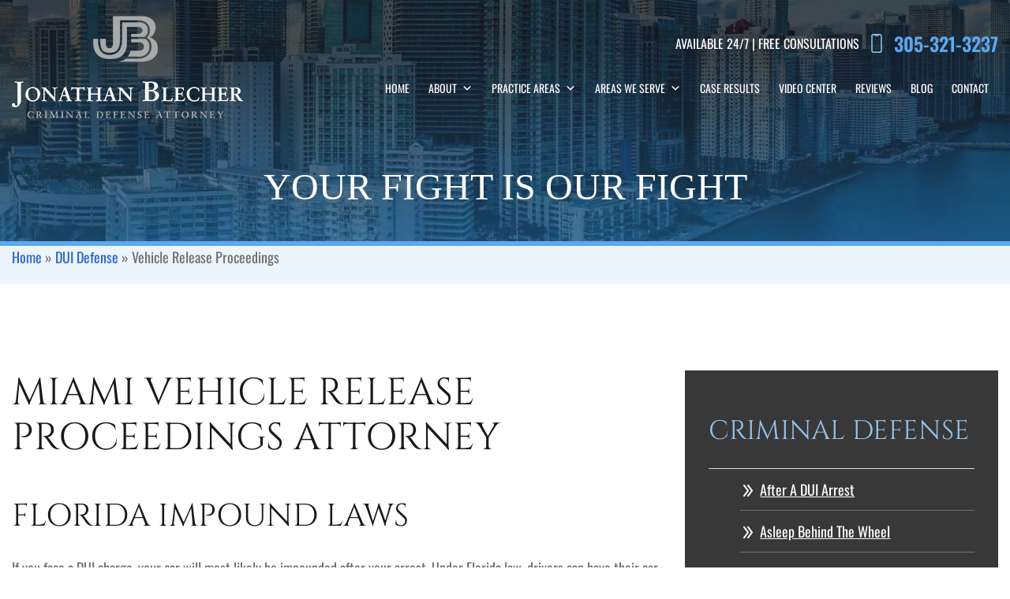

--- FILE ---
content_type: image/svg+xml
request_url: https://www.duilawdefense.com/wp-content/themes/duilawdefense/assets/img/icons/li-before.svg
body_size: 82
content:
<svg width="20" height="21" viewBox="0 0 20 21" fill="none" xmlns="http://www.w3.org/2000/svg">
<path d="M5 3.83336L10 10.5L5 17.1667" stroke="white" stroke-width="2" stroke-linecap="round" stroke-linejoin="round"/>
<path d="M10 3.83336L15 10.5L10 17.1667" stroke="white" stroke-width="2" stroke-linecap="round" stroke-linejoin="round"/>
</svg>


--- FILE ---
content_type: application/javascript
request_url: https://www.duilawdefense.com/wp-content/themes/duilawdefense/assets/js/scripts.js
body_size: 879
content:
(function ($) {
  "use strict";

  $(document).ready(function () {
    //Mobile Menu Hamburger
    $(".hamburger").click(function () {
      $(this).toggleClass("is-active");
    });

    // Testimonial Slider

    var testimonialSlider = new Swiper(".testimonial-slider", {
      loop: true,
      navigation: {
        nextEl: ".test-next",
        prevEl: ".test-prev",
      },
      speed: 1500,
      autoHeight: true,
      autoplay: {
        delay: 6000,
        disableOnInteraction: false,
      },
    });

    // Testimonial Section Slider
    var testimonialSlider = new Swiper(".testimonial-section-slider", {
      loop: true,
      navigation: {
        nextEl: ".test-section-next",
        prevEl: ".test-section-prev",
      },
      speed: 1500,
      autoHeight: true,
        on: {
            init: function () {
                updateSlideCounter(this);
            },
            slideChange: function () {
                updateSlideCounter(this);
            }
        }
      // autoplay: {
      //   delay: 6000,
      //   disableOnInteraction: false,
      // },
    });
    function updateSlideCounter(swiper) {
        const currentIndex = swiper.realIndex + 1; // realIndex is zero-based
        const totalSlides = swiper.slides.length > 5 ? 5 : swiper.slides.length; // limit to 5 slides
        document.querySelector('.swiper-slide-counter').textContent = `${currentIndex}/${totalSlides}`;
    }
    
    // Badges

    var badgeSlider = new Swiper(".swiper-badges", {
      slidesPerView: 5,
      breakpoints: {
        480: {
          slidesPerView: 2,
          spaceBetween: 20,
        },
        768: {
          slidesPerView: 3,
          spaceBetween: 30,
        },
        991: {
          slidesPerView: 4,
          spaceBetween: 40,
        },
      },
      autoplay: {
        delay: 6000,
        disableOnInteraction: false,
      },
      pagination: {
        el: ".swiper-pagination",
      },
      loop: true,
      autoplay: {
        delay: 1,
        disableOnInteraction: false
      },
      speed: 5000,
    });


  $(window).scroll(function() {
    if ($(this).scrollTop() >= 120) {
      $('#me-sticky').addClass('scrolled');
    } else {
      $('#me-sticky').removeClass('scrolled');
    }
  });
  $(window).scroll(function() {
    if ($(this).scrollTop() >= 80) {
      $('#desktop-sticky').addClass('scrolled');
    } else {
      $('#desktop-sticky').removeClass('scrolled');
    }
  });

    //OTM Forms
    const form = otmForms({
      apiKey: "eb9ba4d0-e377-11ed-89e4-77aea50b2c73",
      selector: ".OTMForm",
      honeypot: true,
      honeypotSelector: "your-url",
      onSubmit: function (el) {
        $(el)
          .find('button[type="submit"]')
          .prop("disabled", true)
          .html(
            '<span class="spinner-border spinner-border-sm mr-1" role="status" aria-hidden="true"></span>Sending...'
          );
      },
      onSuccess: function (response, formElement) {
        $(formElement)
          .find('button[type="submit"]')
          .prop("disabled", false)
          .html("Send Message");
        $(formElement).find(".alert-danger").addClass("d-none");
        $(formElement).find(".alert-success").removeClass("d-none");
      },
      onError: function (error, formElement) {
        $(formElement)
          .find('button[type="submit"]')
          .prop("disabled", false)
          .html("Send Message");
        $(formElement).find(".alert-success").addClass("d-none");
        $(formElement).find(".alert-danger").removeClass("d-none");
      },
    });
    form.init();
  });
})(jQuery);
